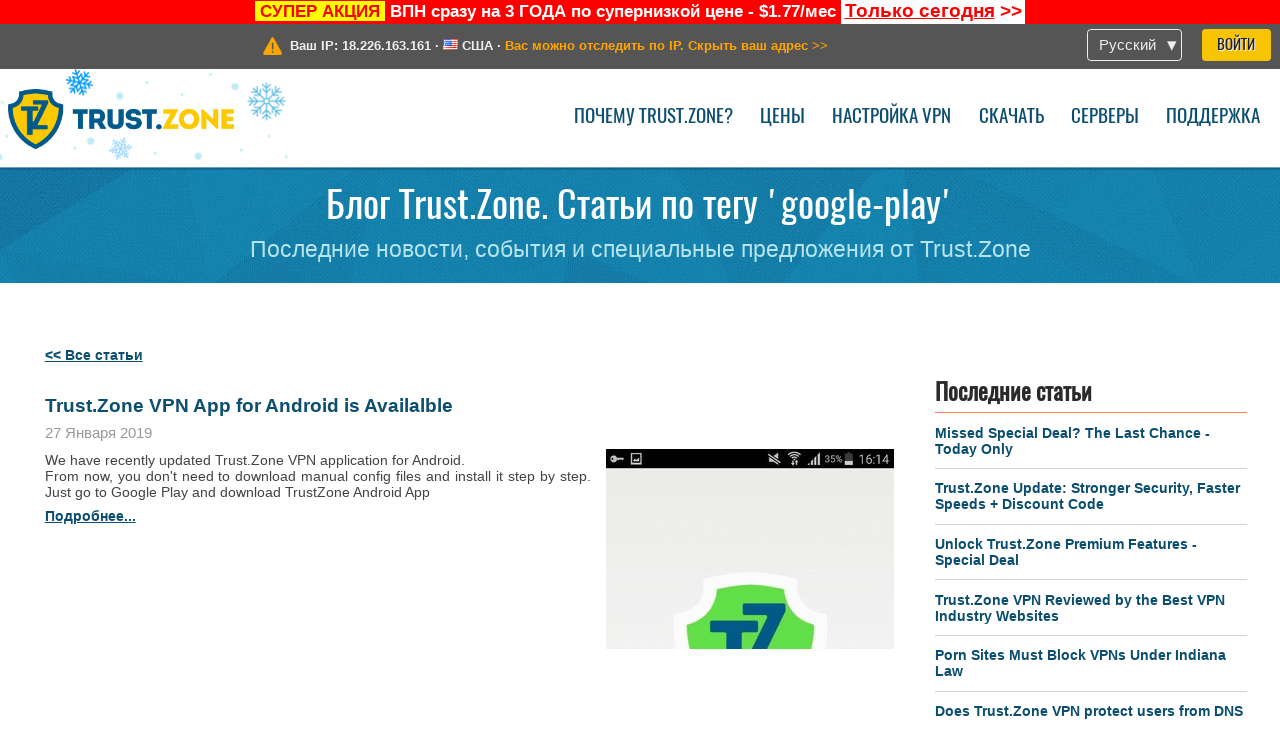

--- FILE ---
content_type: text/html; charset=utf-8
request_url: https://trust.zone/ru/blog/google-play
body_size: 5571
content:
<!DOCTYPE html>
<html lang="ru">
<head>
    <title>Блог Trust.Zone. Статьи по тегу 'google-play' - Trust.Zone</title>
    <meta name="description" content="Блог Trust.Zone. Статьи по тегу 'google-play' -..." />
    <meta http-equiv="Content-Type" content="text/html; charset=UTF-8" />
    <meta charset="utf-8" />
    <meta name="robots" content="all" />
    <meta name="verify-v1" content="" />
    <meta name="twitter:widgets:csp" content="on" />
    <link rel="apple-touch-icon-precomposed" sizes="120x120" href="https://get-vpn.site/images/favicon/apple-touch-icon-120x120-precomposed.png" />
    <link rel="apple-touch-icon-precomposed" sizes="152x152" href="https://get-vpn.site/images/favicon/apple-touch-icon-152x152-precomposed.png" />
    <link rel="apple-touch-icon-precomposed" href="https://get-vpn.site/images/favicon/apple-touch-icon-precomposed.png" />
    <link rel="icon" type="image/png" href="https://get-vpn.site/images/favicon/favicon-16x16.png" sizes="16x16" />
    <link rel="icon" type="image/png" href="https://get-vpn.site/images/favicon/favicon-32x32.png" sizes="32x32" />
    <link rel="icon" type="image/png" href="https://get-vpn.site/images/favicon/android-chrome-192x192.png" sizes="192x192" />
    <link rel="manifest" href="https://get-vpn.site/images/favicon/manifest.json" />
    <link rel="mask-icon" href="https://get-vpn.site/images/favicon/safari-pinned-tab.svg" color="#005a88" />
    <link rel="shortcut icon" href="https://get-vpn.site/images/favicon/favicon.ico" />
    <link rel="canonical" href="https://trust.zone/ru/blog/google-play" />
    <link rel="alternate" href="https://trust.zone/blog/google-play" hreflang="x-default" />
    <link rel="alternate" href="https://trust.zone/blog/google-play" hreflang="en" /><link rel="alternate" href="https://trust.zone/fr/blog/google-play" hreflang="fr" /><link rel="alternate" href="https://trust.zone/de/blog/google-play" hreflang="de" /><link rel="alternate" href="https://trust.zone/es/blog/google-play" hreflang="es" /><link rel="alternate" href="https://trust.zone/tr/blog/google-play" hreflang="tr" /><link rel="alternate" href="https://trust.zone/ru/blog/google-play" hreflang="ru" />    <meta name="apple-mobile-web-app-title" content="Trust.Zone" />
    <meta name="application-name" content="Trust.Zone" />
    <meta name="msapplication-TileColor" content="#ffffff" />
    <meta name="msapplication-TileImage" content="https://get-vpn.site/images/favicon/mstile-144x144.png" />
    <meta name="msapplication-config" content="https://get-vpn.site/images/favicon/browserconfig.xml" />
    <meta name="theme-color" content="#ffffff" />
    <meta name="viewport" content="width=device-width, initial-scale=1.0" />
    <base href="https://trust.zone/ru/">
        <link rel='stylesheet' type='text/css' href='https://get-vpn.site/styles/tz_layout.css?1768734315' />
    <link rel='stylesheet' type='text/css' href='https://get-vpn.site/styles/tz_blog.css?1768734308' />
    <script type="text/javascript" src="https://get-vpn.site/scripts/tz_captcha.min.js"></script>
</head>
<body>
<div class="cm"></div><script type="text/javascript">var adblock = true;</script><script type="text/javascript" src="https://get-vpn.site/scripts/adtest.js"></script><div id="antimessage" style="display:none;position:fixed;text-align:center;background:rgba(200,200,200,0.95);height:100%;width:100%;top:0;left:0;z-index:99998;overflow:hidden;font-family:Helvetica,Arial;;"><div style="border-radius:.2cm;text-align:center;width:400px;margin-left:-200px;margin-top:-135px;position:fixed;left:50%;top:50%;z-index:99999;background-color:#fff;padding:.5cm;box-sizing:border-box;box-shadow:3px 3px 15px rgba(0, 0, 0, 0.5);"><b style="position:absolute;top:0;right:0;font-size:0.5cm;cursor:pointer;display:block;line-height:1cm;width:1cm;" onclick="document.getElementById('antimessage').remove()">X</b><h1 style="font-weight:700;font-size:0.8cm;margin:0;padding:0;color:crimson">Disable AdBlock!</h1><p style="text-align:left;margin:.7cm 0 .3cm 0;padding:0;text-indent:0;">You're using Ad Blocker.</p><p style="text-align:left;margin:.3cm 0;padding:0;text-indent:0;">Some features and activities may not work if you're using ad blocking software like AdBlock Plus.</p><p style="text-align:left;margin:.3cm 0 .7cm 0;padding:0;text-indent:0;">Please whitelist Trust.Zone to continue.</p><button style="background:#f8c300;border:0;font-size:.55cm;padding:0 .7cm;line-height: 1.3cm;border-radius:.1cm;cursor:pointer;box-shadow:none;margin-right:1cm;" onclick="location.reload()">Got it</button><button style="background:#f5e769;border:0;font-size:.55cm;padding:0 .7cm;line-height: 1.3cm;border-radius:.1cm;cursor:pointer;box-shadow:none;" onclick="window.open('https://helpcenter.getadblock.com/hc/en-us/articles/9738523464851-What-do-I-do-if-a-site-forces-me-to-disable-AdBlock-')">How to Whitelist</button></div></div><script>if(adblock){document.getElementById('antimessage').style.display='block';}</script><div id="top_line_info" class="color_line red "><b style="background:yellow;padding:0 5px;color:red;">СУПЕР АКЦИЯ</b> <b>ВПН сразу на 3 ГОДА по супернизкой цене - $1.77/мес</b> <a class="get_now" href="post/missed-our-sale-here-is-62-off-coupon-code"><b>Только сегодня</b>&nbsp;&gt;&gt;</a></div><div id="yourip"><div class="block"><div class="ip_right"><div class="languages"><div><div>Русский</div></div><ul><li><a lang="en" href="/en/blog/google-play">English</a></li><li><a lang="fr" href="/fr/blog/google-play">Français</a></li><li><a lang="de" href="/de/blog/google-play">Deutsche</a></li><li><a lang="es" href="/es/blog/google-play">Español</a></li><li><a lang="tr" href="/tr/blog/google-play">Türkçe</a></li><li><a lang="ru" href="/ru/blog/google-play">Русский</a></li></ul></div><a href="welcome" class="button welcome" title="Войти">Войти</a></div><div class="ip_message"><div class="ip_container"><em id="vpn_icon" ></em><div class="line1">Ваш IP: <span id="vpn_ip">18.226.163.161</span> &middot;&#32;<!--Страна:--><img id="vpn_flag" src="https://get-vpn.site/images/flags/us.png" alt="us" class="">&#32;<span id="vpn_country">США</span> &middot;&#32;</div><div class="line2"><a class="vpn_ok hidden" href="check"><span>Вы под защитой <span class='trustzone'><span>TRUST</span><span>.ZONE</span></span>! Ваш IP адрес скрыт!</span> &gt;&gt;</a><a class="vpn_poor " href="check"><span>Вас можно отследить по IP. Скрыть ваш адрес</span> &gt;&gt;</a></div></div></div></div></div><div id="menu-container"><div id="menu"><div class="block"><span class="logo_background winter_design1"></span><a id="logo" href="" title="Trust.Zone" class="winter"><span></span></a><div class="menu_icon">&#9776;</div><div class="items"><a href="trustzone-vpn">Почему Trust.Zone?</a><a href="prices">Цены</a><a href="setup">Настройка VPN</a><a href="client_macos">Скачать</a><a href="servers">Серверы</a><a href="support">Поддержка</a><span href="welcome" class="button welcome">Войти</span></div></div></div></div><div class="page_title"><div class="block"><h1>Блог Trust.Zone. Статьи по тегу 'google-play'</h1><h2>Последние новости, события и специальные предложения от Trust.Zone</h2></div></div><div id="blog" class="block"><div class='info_content'></div><div id="post"><a href="blog">&lt;&lt; Все статьи</a><br /><br /><div class="post"><a class="post_header h4" href="post/trust.zone-vpn-app-for-android-is-avaialble">Trust.Zone VPN App for Android is Availalble</a><div class="date" time="1548550760">27 Января 2019</div><div class="img"><img src="https://trust.zone/images/posts/trustzone_vpn_androip_app_gif.gif" alt="Trust.Zone VPN App for Android is Availalble" /></div><p>We have recently updated Trust.Zone VPN application for Android.<br />
From now, you don't need to download manual config files and install it step by step. Just go to Google Play and download TrustZone Android App <a class="more" href="post/trust.zone-vpn-app-for-android-is-avaialble">подробнее...</a></p><div class="clear"></div><span class="comments">комментариев:&nbsp;<b>0</b></span><div class="clear"></div></div></div><div id="column"><div class="box"><h3>Последние статьи</h3><hr /><a href="post/missed-our-sale-here-is-62-off-coupon-code">Missed Special Deal? The Last Chance - Today Only</a><hr /><a href="post/a-big-update-of-trust.zone-vpn-now-faster">Trust.Zone Update: Stronger Security, Faster Speeds + Discount Code</a><hr /><a href="post/why-upgrading-your-trustzone-vpn-with-premium-features-is-worth-it">Unlock Trust.Zone Premium Features  - Special Deal</a><hr /><a href="post/trust.zone-vpn-reviewed-by-the-top-vpn-industry-news-websites">Trust.Zone VPN Reviewed by the Best VPN Industry Websites</a><hr /><a href="post/porn-sites-must-block-vpns-under-indiana-law">Porn Sites Must Block VPNs Under Indiana Law</a><hr /><a href="post/does-trust.zone-vpn-protect-users-from-dns-leak-and-webrtc-leak-definitely-yes">Does Trust.Zone VPN protect users from DNS Leak and WebRTC Leak? Definitely, YES</a></div><div class="box"><h3>Самое популярное</h3><hr /><a href="post/independent-speed-tests-and-checks-of-trustzone-vpn-revealed">Trust.Zone Speed Unveiled: Insights from Independent VPN Reviews</a><hr /><a href="post/trustzone-the-best-vpn-with-monthly-price-confidentiality-in-france-according-to-tomshardware-fr">Tom’s HARDWARE Picks: Why Trust.Zone Tops Affordability and Privacy</a><hr /><a href="post/5-reviews-of-trust.zone-vpn-from-tech-blogs">10 Must-Read TrustZone VPN Reviews from Leading Tech Sites</a><hr /><a href="post/10-reasons-to-hide-your-ip-address">Top 10 Reasons to Hide Your IP Address</a><hr /><a href="post/why-trump-next-executive-order-could-make-vpns-the-must-have-tool-for-all-americans">Why Trump’s Next Executive Order Could Make VPNs the Must-Have Tool for All Americans</a></div><div class="box tags"><h3>Теги</h3><hr /><div class="center"><a href="blog/cyberthreats" style="font-size:12px">cyberthreats</a>&nbsp;&nbsp; <a href="blog/internet-security" style="font-size:12px">internet-security</a>&nbsp;&nbsp; <a href="blog/trustzone" style="font-size:13px">trustzone</a>&nbsp;&nbsp; <a href="blog/unblock" style="font-size:13px">unblock</a>&nbsp;&nbsp; <a href="blog/hacking" style="font-size:12px">hacking</a>&nbsp;&nbsp; <a href="blog/protection" style="font-size:12px">protection</a>&nbsp;&nbsp; <a href="blog/guide" style="font-size:12px">guide</a>&nbsp;&nbsp; <a href="blog/vpn" style="font-size:24px">vpn</a>&nbsp;&nbsp; <a href="blog/best%20vpn" style="font-size:12px">best vpn</a>&nbsp;&nbsp; <a href="blog/howto" style="font-size:12px">howto</a>&nbsp;&nbsp; <a href="blog/hackers" style="font-size:12px">hackers</a>&nbsp;&nbsp; <a href="blog/internet" style="font-size:12px">internet</a>&nbsp;&nbsp; <a href="blog/business" style="font-size:13px">business</a>&nbsp;&nbsp; <a href="blog/trust.zone" style="font-size:19px">trust.zone</a>&nbsp;&nbsp; <a href="blog/censorship" style="font-size:13px">censorship</a>&nbsp;&nbsp; <a href="blog/company" style="font-size:12px">company</a>&nbsp;&nbsp; <a href="blog/cybersecurity" style="font-size:16px">cybersecurity</a>&nbsp;&nbsp; <a href="blog/privacy" style="font-size:13px">privacy</a>&nbsp;&nbsp; <a href="blog/tips" style="font-size:13px">tips</a>&nbsp;&nbsp; <a href="blog/security" style="font-size:13px">security</a>&nbsp;&nbsp; </div></div></div></div><div class="clear"></div><div id="footer"><div class="content block"><em></em><div class="languages"><div><div>Русский</div></div><ul><li><a lang="en" href="/en/blog/google-play">English</a></li><li><a lang="fr" href="/fr/blog/google-play">Français</a></li><li><a lang="de" href="/de/blog/google-play">Deutsche</a></li><li><a lang="es" href="/es/blog/google-play">Español</a></li><li><a lang="tr" href="/tr/blog/google-play">Türkçe</a></li><li><a lang="ru" href="/ru/blog/google-play">Русский</a></li></ul></div><div class="menu"><a href="">Главная</a><a href="trustzone-vpn">Почему Trust.Zone?</a><a href="download">VPN-клиент</a><a href="contact">Связаться с нами</a><a href="servers">Серверы</a><a href="support">Поддержка</a><a href="terms">Условия пользования</a><a href="blog">Блог</a><a href="privacy">Наши правила</a><a href="faq">FAQ (Вопрос-ответ)</a><a href="canary">Warrant Canary</a><a href="manual">База знаний</a><a href=https://get-trust-zone.info>Заработок для рефералов</a></div><div class="posts1" ><h3>Последние новости</h3><div class="message"><h4 time="1768478304">15 Января, 2026 11:58:24</h4><h4><a href="post/missed-our-sale-here-is-62-off-coupon-code">Missed Special Deal? The Last Chance - Today Only</a></h4><p>Missed Special Deal?

Last Chance. Today Only.

Enter a promo code till...<br/></p></div><div class="message"><h4 time="1768394631">14 Января, 2026 12:43:51</h4><h4><a href="post/a-big-update-of-trust.zone-vpn-now-faster">Trust.Zone Update: Stronger Security, Faster Speeds + Discount Code</a></h4><p>This week, we’re launching an update that will make Trust.Zone faster, more...<br/></p></div><a href="blog" target="_blank" >Ещё новости об акциях &gt;</a></div><div class="posts2"></div><div class="clear"></div><div class="bottom"><div class="s1"><h3>Мы в соц.сетях</h3><a class="icon3" href="//x.com/trustzoneapp" target="_blank" rel="nofollow noopener noreferrer"><em></em></a><a class="icon1" href="//facebook.com/trustzoneapp" target="_blank" rel="nofollow noopener noreferrer"><em></em></a><a class="icon5" href="//www.instagram.com/trustzoneapp/" target="_blank" rel="nofollow noopener noreferrer"><em></em></a></div><div class="applications"><a href="client_ios"><img height="30" src="https://get-vpn.site/images/designs/ru/_app_store.png" /></a><a href="client_android"><img height="30" src="https://get-vpn.site/images/designs/ru/_google_play.png" /></a></div><div class="clear"></div><div class="copyright">Trust.Zone &copy; 2026 </div></div></div></div><!--[if lte IE 8]><script type="text/javascript" src="https://get-vpn.site/scripts/jquery-1.12.4.min.js"></script><script type="text/javascript" src="https://get-vpn.site/scripts/IE9.js"></script><![endif]--><!--[if gte IE 9]><script type="text/javascript" src="https://get-vpn.site/scripts/jquery-3.6.0.min.js"></script><![endif]--><!--[if !IE]> --><script type="text/javascript" src="https://get-vpn.site/scripts/jquery-3.6.0.min.js"></script><!-- <![endif]--><script type="text/javascript" src="https://get-vpn.site/scripts/jquery-ui.min.js"></script><script type="text/javascript" src="https://get-vpn.site/scripts/jquery.plugins.min.js"></script><script src="https://challenges.cloudflare.com/turnstile/v0/api.js?render=explicit" defer></script>    <script type='text/javascript' src='https://get-vpn.site/scripts/locale/ru.js?1757679670'></script>
<script type="text/javascript" nonce="e3293d4ab9b5e59c162fffacac2753d0">var server = 'https://trust.zone',static_server = 'https://get-vpn.site',vpninfo = [0, '18.226.163.161'],userinfo = null,lang = 'ru',host = function(s){return (new URL(s)).host},cf_ts_key='0x4AAAAAABzdJATvXbzLandV';function _0x1059(){var _0x2349aa=['\x72\x65\x70\x6c\x61\x63\x65','\x2e\x74\x72\x61\x6e\x73\x6c\x61\x74\x65\x2e\x67\x6f\x6f\x67','\x6c\x6f\x63\x61\x74\x69\x6f\x6e'];_0x1059=function(){return _0x2349aa;};return _0x1059();}var _0x572ca5=_0x4a4b;function _0x4a4b(_0x10591d,_0x4a4ba6){var _0xfbe1bd=_0x1059();return _0x4a4b=function(_0x4ba7f5,_0x8888d2){_0x4ba7f5=_0x4ba7f5-0x0;var _0x21508b=_0xfbe1bd[_0x4ba7f5];return _0x21508b;},_0x4a4b(_0x10591d,_0x4a4ba6);}[host(server),host(server)[_0x572ca5(0x0)]('\x2e','\x2d')+_0x572ca5(0x1)]['\x69\x6e\x64\x65\x78\x4f\x66'](host(top['\x6c\x6f\x63\x61\x74\x69\x6f\x6e']))===-0x1&&(top[_0x572ca5(0x2)]=server);$(document).ready(function () {$.ajaxSetup({crossDomain: true,xhrFields: {withCredentials: true},headers: {"X-Requested-With": "XMLHttpRequest"}});$.ajaxPrefilter(function(options, opt, xhr) {var url = new URL(options.url);url.searchParams.set('sessionId', '1juj4040djh6a9bi159to8qlm7');options.url = url.toString();xhr.setRequestHeader("X-Requested-With", "XMLHttpRequest");});});</script><script type='text/javascript' src='https://get-vpn.site/scripts/tz_main.js?1768733971'></script>
    <script type='text/javascript' src='https://get-vpn.site/scripts/tz_blog.js?1678452982'></script>

</body>
</html>